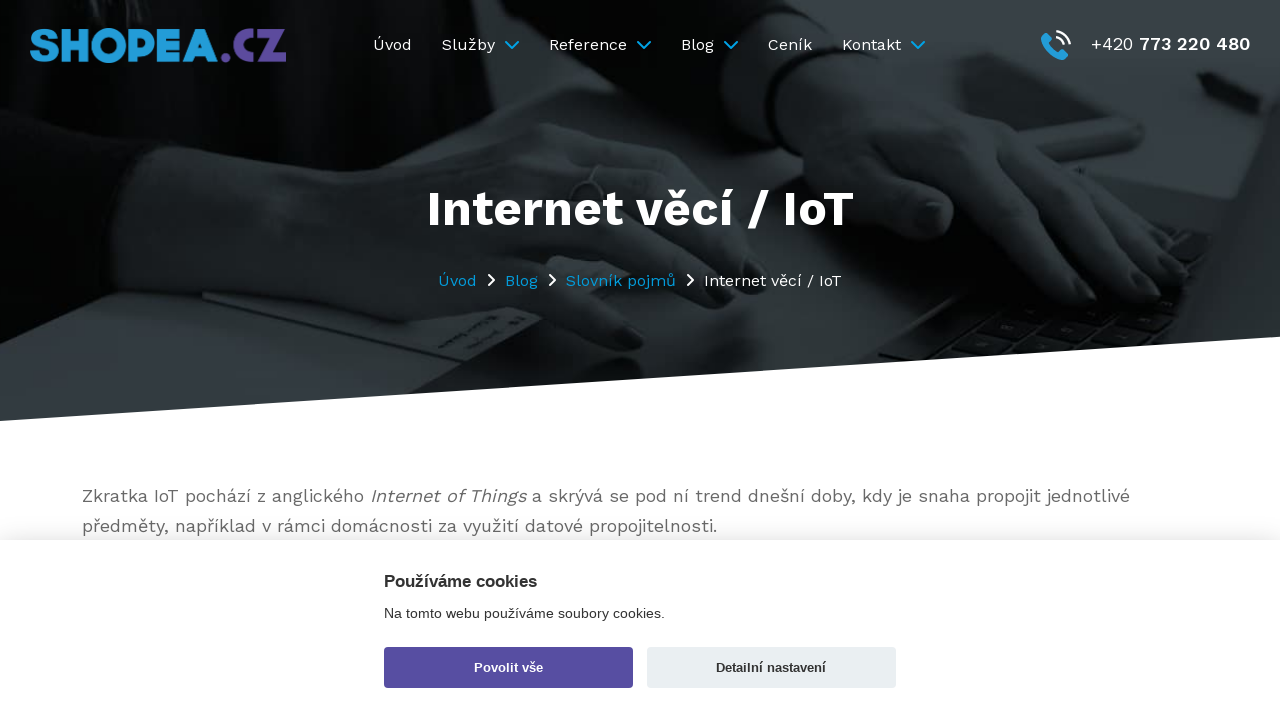

--- FILE ---
content_type: text/css
request_url: https://www.shopea.cz/css/style.css?1752212990
body_size: 7701
content:
@import url("https://fonts.googleapis.com/css2?family=Work+Sans:wght@400;600;700&display=swap&subset=latin-ext");
* {
  font-family: "Work Sans", sans-serif;
  -webkit-font-smoothing: antialiased;
  -moz-osx-font-smoothing: grayscale;
}

.container-fluid {
  padding: 0 40px;
}
.card-body {
  padding: 0;
  border: none;
}
.bubble {
  height: auto;
  width: 100%;
  border-radius: 20px;
  padding: 20px;
  border: none;
  background: #f2f2f2;
  position: relative;
  cursor:pointer;
}
.nejoblibenejsi {
  background-color: #f6f5ff; 
  padding: 30px 0; 
  border-radius: 20px; 
  position: relative; 
  border: solid 2px #574ea2;
}
.triangle {
  width: 0;
  margin-left: 20px;
  border-top: 20px solid #f2f2f2;
  border-left: 20px solid transparent;
  border-right: 20px solid transparent;
  cursor:pointer;
}
@media (min-width: 1400px) {
.container, .container-lg, .container-md, .container-sm, .container-xl, .container-xxl {
  max-width: 1400px;
}
}

h1, h2, h3, h4, h5 {
  font-weight: 700;
  margin-bottom: 25px;
}
h1.dots:before, h2.dots:before, h3.dots:before, h4.dots:before, h5.dots:before {
  content: url("../img/icons/h-dots.png");
  display: block;
  margin-bottom: 14px;
}
h1.dots-center, h2.dots-center, h3.dots-center, h4.dots-center, h5.dots-center {
  text-align: center;
}
h1.dots-center:before, h2.dots-center:before, h3.dots-center:before, h4.dots-center:before, h5.dots-center:before {
  margin: auto;
  margin-bottom: 14px;
}


h1 {
  font-size: 48px;
}

h2 {
  font-size: 36px;
  color: #061319;
}
button.formulartlacitko {
  background: #fff !important;
  color: #574EA2 !important;
}
button:hover.formulartlacitko {
  background: #574EA2 !important;
  color: #fff !important;
}
a.button-default {
  text-align: center;
  font-weight: 600;
  font-family: 'Montserrat';
  font-size: 1em;
  color: #fff !important;
  background-color: #574ea2 !important;
  line-height: 50px;
  text-decoration: none;
  box-shadow: 0px 5px 15px #643DBC34;
  display: inline-block;
  /*width: 140px;*/
  padding-left: 20px;
  padding-right: 20px;
  height: 50px;
  border: 2px #574ea2 solid;
  border-radius: 25px;
}
a.button-default:hover {
  background-color: #fff !important;
  box-shadow: 0px 5px 15px #643DBC34;
  color: #574ea2 !important;    
}

p {
  font-size: 18px;
  line-height: 30px;
  color: #061319;
  margin-bottom: 30px;
}

a, button {
  transition: all 0.3s;
  -moz-transition: all 0.3s;
  -webkit-transition: all 0.3s;
  -o-transition: all 0.3s;
}

html, body {
  overflow-x: hidden;
}

.api-box h4 {
  margin-top: 0 !important;}
  .interest h4 {
    margin-top: 0 !important;
  }
  .interests h2 {
    margin-top: 0 !important;
  }

section {
  padding: 70px 0;
}

.faq ul {
  list-style-type: none;
  padding: 0; }

.faq-item {
  text-align: center;
  background-color: #ffffff;
  border-radius: 30px;
  position: relative;
  border: solid 1px #ddd;
  margin-bottom: 40px; }
  .faq-item > a {
    display: block;
    padding: 28px 0 28px 30px;
    text-decoration: none;
    font-size: 18px;
    color: #ffffff;
    text-align: left;
    border-radius: 30px;
    background-color: #061319; }
    .faq-item > a:hover, .faq-item > a.active {
      text-decoration: none;
      font-weight: 600;
    background-color: #039CDB; }
    .faq-item > a[aria-expanded="true"] {
      font-weight: 600;
      background-color: #039CDB;
     }
     .faq-item > a > i {
      margin-left: 20px;
      position: absolute;
      right: 30px;
      top: 50%;
  transform: translate(-50%, -50%);
     }
     .faq-item > a[aria-expanded="true"] > .fa-plus:before {
      content: "-" !important;
      top: 42px !important;
     }
     .faq-item > a[aria-expanded="true"] > i {
      top: 42px !important;
     }
  .faq-item > ul {
    background-color: #ffffff;
    text-align: left; }
    .faq-item > ul > li > a {
      display: block;
      padding-left: 19px;
      padding-top: 18px;
      padding-bottom: 18px;
      font-size: 16px;
      color: #2c394c;
      border-bottom: solid 1px #eef1f2; }
      .faq-item > ul > li > a:hover, .faq-item > ul > li > a.active, .faq-item > ul > li > a[aria-expanded="true"] {
        text-decoration: none;
        color: #039CDB;
        font-weight: 600; }
    .faq-item > ul > li > ul {
      text-align: left;
      background-color: #f9fbfb; }
      .faq-item > ul > li > ul > li > a {
        display: block;
        padding-left: 19px;
        padding-top: 18px;
        padding-bottom: 18px;
        font-size: 16px;
        color: #2c394c;
        border-bottom: solid 1px #eef1f2; }
        .faq-item > ul > li > ul > li > a:before {
          content: url("images/icons/submenu-ico.png");
          display: inline-block; }
        .faq-item > ul > li > ul > li > a:hover, .faq-item > ul > li > ul > li > a.active {
          text-decoration: none;
          font-weight: 500; }
        .faq-answer {
          padding: 20px 20px 0 20px;
          margin-bottom: 30px;
          font-size: 18px;
          color: #696969;
        }

.bg {
  position: absolute;
  left: 0;
  top: 0;
  width: 100%;
  height: 100%;
  background-position: center center;
  background-repeat: no-repeat;
  background-size: cover;
  transition: all 0.8s;
  -moz-transition: all 0.8s;
  -webkit-transition: all 0.8s;
  -o-transition: all 0.8s;
}
.slider .bg {
  background-size: unset !important;
  background-position: top !important;
}
.send-mail {
  width:65%;
  margin:0 auto;
  background:#fff;
  position:relative;
  border-radius:30px;
  outline:none;}
.send-mail .send-mail-text{
  width:100%;
  background:url(../img/content/icon-mail.png) no-repeat #fff 3% 50%;
  border:none;
  padding-left:9%;
  height:60px;
  line-height:60px;
  font-size:18px;
  font-weight:300;
  border-radius: 30px;
  font-style:italic;
  color:#696969;}
.send-mail .send-mail-submit{
  position:absolute;
  top:0;
  right:0;
  border:solid 2px #039CDB;
  padding:0 2%;
  height:60px;
  line-height:60px;
  font-size:20px;
  font-weight:600;
  color:#fff;
  transition: all 0.3s;
  border-radius:27px;
  cursor:pointer;
  background:#039CDB;
}
.send-mail .send-mail-text:focus-visible {
  outline: #574EA2 2px solid;
  border-radius: 30px;

}
.send-mail .send-mail-submit:hover{
  background:#574EA2;
border-color: #574EA2;}

.help-search{width:45%;margin:0 auto;background:#fff;margin-bottom:35px;}
.help-search .send-mail-submit{padding:0 30px;}
.send-mail input[type=text] {
  border: solid 2px #8dd2ef;
  padding:15px;
  position:relative;
  border-radius:30px;
  outline:none;
  width: 100%;
}
.send-mail input:focus-visible {
  outline: none;
  border: solid 2px #574EA2;
}
.subpage .slider .bg {
  background-size: cover !important;
}

.map {
  margin-bottom: -10px;
}
.patickablog {
  color:#061319;
  font-weight: 600;
}
.breadcrumbs {
  font-size: 16px;
  color: #fff;
  margin-top: -8px;
  margin-bottom: 8px;
  text-align: center;
}
  .breadcrumbs > a {
    color: #039CDB;
    text-decoration: none;
  }
  .breadcrumbs > a:hover {
    text-decoration: underline;
  }
  .breadcrumbs > i {
    padding: 0 5px 0 5px;
  }
  .subpage .contact-box {
    margin-bottom: -30px;
    margin-top: 30px;
  }
  .contact-box form p {
    margin-bottom: 3px !important;
    font-size: 22px !important;
  }
.entry-content .container {
  max-width: 1320px;
}
.subpage .slider {
  margin: 0 0 70px 0;
  background-color: #fff;
}
.subpage .bg {
  clip-path: polygon(0 0, 100% 0, 100% 80%, 0% 100%);
}



.entry-content p, .entry-content li {
  color: #696969;
  font-size: 18px;
  
}
.entry-content p {
  margin-bottom: 30px;
}
.entry-content ul,
.entry-content ol {
  line-height: 1.7;
  margin-bottom: 30px; }



.entry-content {
  padding: 40px 0 0 0;
}

  
 
.entry-content ul > li {padding-left: 1.3em;}
.entry-content ol > li {padding-left: 1.3em;}

.entry-content ul > li::before {
  content: '\f054';
  color: #039CDB;
  vertical-align: middle;
  display: inline-block;
  width: 1.3em;
  font-weight: 500 !important;
  margin-left: -1.3em;
  /*margin-right: 10px;*/
  font: normal normal normal 11px/1 FontAwesome;
  text-rendering: auto;
  -webkit-font-smoothing: antialiased;
  -moz-osx-font-smoothing: grayscale; }

.entry-content ol {
  counter-reset: li; }
  .entry-content ol > li::before {
    content: counter(li) ".";
    counter-increment: li;
    font-weight: 500;
    display: inline-block;
    width: 1.2em;
    margin-left: -1.8em;
    color: #039CDB;}
  .entry-content ol > li::marker, .entry-content ul > li::marker {
    font-size: 0;
  }
  .entry-content a {
    color: #039CDB;
  }
  .entry-content a:hover {
    text-decoration: none;
  }
  .entry-content img {
    max-width: 100%;
    object-fit: contain;
    height: auto;
  }
  .entry-content table {
    width: 100%;
    margin-bottom: 30px;
  }
  .entry-content table > thead > tr > th, 
  .entry-content table > thead > tr > td,
  .entry-content table > tbody > tr > th,
  .entry-content table > tbody > tr > td,
  .entry-content table > tfoot > tr > th,
  .entry-content table > tfoot > tr > td {
    line-height: 1.7;
    vertical-align: top;
  }
    .entry-content table tr:nth-child(even) {
      background-color: #f5f5f5;
    }
    .entry-content table tr:nth-child(odd) {
      background-color: #fff;
    }
    .entry-content table th, .entry-content table thead tr td{
      border-collapse: collapse;
      border-spacing: 0;
      padding: 10px 20px;
      text-align: left;
      background: #574EA2;
      color: white;
    }
    .entry-content table tfoot tr td{
      border-collapse: collapse;
      border-spacing: 0;
      padding: 10px 20px;
      text-align: left;
      background: #e6f8ff;
      color: white;
    }
    .entry-content table td {
      padding: 10px 20px;
      text-align: left;
      color: #696969;
      font-size: 18px;
    }
  
  .entry-content a img:hover {
    filter:brightness(0.8);
    transition: all 0.3s;
  }

  .gallery {
    text-align: center;
    padding: 0; }
    .gallery h2 {
      color: #434343;
      font-weight: 400;
      font-size: 2.875em;
      line-height: 1.2;
      font-family: 'Montserrat', sans-serif;
      text-transform: uppercase;
      position: relative;
      padding-bottom: 30px;
      margin-bottom: 35px; }
      .gallery h2::after {
        content: '';
        background-color: #e4001b;
        position: absolute;
        bottom: 0;
        left: 50%;
        width: 30px;
        height: 4px;
        margin-left: -15px; }
    .gallery p {
      line-height: 1.7;
      margin-bottom: 30px; }
    .gallery .row > div.fotky {
      padding: 20px;
    }
      .gallery a img {
        opacity: 1;
        transition: all .3s ease; 
        border: solid #f6f6f6 1px;
        max-width: 100%;
        }
        .gallery a img:hover {
          filter: brightness(0.8); }
  

/* Chrome, Safari, Edge, Opera */
input::-webkit-outer-spin-button, input::-webkit-inner-spin-button {
  -webkit-appearance: none;
  margin: 0;
}

@keyframes pulse {
  0% {
    transform: scale(1);
  }
  50% {
    transform: scale(1.3);
  }
  100% {
    transform: scale(1);
  }
}
/* Firefox */
input[type=number] {
  -moz-appearance: textfield;
}

.container-right {
  margin-right: 0;
  padding-right: 0;
  max-width: calc(100% - (50vw - 660px));
}

.container-left {
  margin-left: 0;
  padding-left: 0;
  max-width: calc(100% - (50vw - 660px));
}

@media (max-width: 1399px) {
  .container-right {
    padding-right: 0;
    padding-left: 30px;
    max-width: none;
  }
  .container-left {
    padding-left: 0;
    padding-right: 30px;
    max-width: none;
  }
}
@media (min-width: 1400px) {
  .container-right {
    margin-left: calc(50vw - 660px);
  }
  .container-left {
    margin-right: calc(50vw - 660px);
  }
}
@media (max-width: 991px) {
  .container-left, .container-right {
    padding: 0 30px !important;
  }
  .contact-box .text {
    margin-bottom: 20px !important;
  }
  .entry-content table img {
    object-fit: contain;
  }
  a.button-default {
    margin-bottom: 50px;
  }
  .header .submenu.show .submenu-box ul li {
    padding-left: 10px !important;
  }
  .tabulkaresponsive table {
    overflow-x: scroll;
    table-layout: fixed;
  }
  .tabulkaresponsive2 {
    overflow-x: scroll;
  }
  .pctext {
    display: none !important;
  }

  .entry-content ul > li {padding-left: 0;}
}
.footer {
  padding-top: 80px;
  padding-bottom: 40px;
  margin-top: 30px !important;
  background-color: #061319;
}
.logofooter {
  max-width: 200px;
}
.footer-top {
  padding-bottom: 60px;
  border-bottom: solid 1px #103240;
  margin-bottom: 40px;
}
.footer-top h3 {
  color: #fff;
  font-size: 30px;
}
.footer-top li {
  list-style: none;
  padding-left: 0;
  opacity: 0.8;
}
.footer-top ul {
  padding-left: 0;
}
.footer-top a {
  color: #D0F2FF;
  font-size: 18px;
  line-height: 40px;
}
.footer-top a:hover {
  color:#039CDB;
  text-decoration: none;
}
.footer-top .odsazeni {
  margin-bottom: 20px;
}
.footer .cookie-nastaveni-odkaz a {
  color: #D0F2FF;
  font-size: 18px;
  margin-top: 10px;

}
.footer .cookie-nastaveni-odkaz a:hover {
  text-decoration: none;
  color:#039CDB;
}
.footer p {
  margin-bottom: 0;
  font-size: 18px;
  color: #D0F2FF;
}
.footer p img {
  margin-bottom: 20px;
}
.footer-items {
  list-style: none;
  padding: 0;
  margin-bottom: 70px;
}
.footer-items li {
  display: inline-block;
  margin: 5px 25px;
}
.footer-items li a {
  font-size: 18px;
  color: #D0F2FF;
  opacity: 0.8;
  text-decoration: underline;
}
.footer-items li a:hover {
  text-decoration: none;
  color: #039CDB;
}
.footer-contacts {
  margin-bottom: 45px;
}
.footer-contact {
  display: block;
  margin: 20px 0px;
  font-size: 18px;
  font-weight: 600;
  color: #ffffff !important;
  text-decoration: none;
}
.footer-contact img {
  margin-right: 20px;
}
.footer-contact:hover {
  text-decoration: none;
  color: #039CDB !important;
}

.header.little .navbar {
  background-color: #061319 !important;
  padding: 0 !important;
}
.header.little .navbar-logo {
  height: 30px;
}
.header.little .nav-link {
  line-height: 70px;
}
.header.little .nav-link:after {
  top: calc(100% - 16px);
}
.header .container-fluid {
  padding: 0 60px;
}
.header .navbar {
  background-color: transparent !important;
  opacity: 1 !important;
  padding: 0 !important;
  position: fixed;
  width: 100%;
  z-index: 999;
}
.header .navbar-nav {
  align-items: center;
}
.header .navbar-brand img {
  height: 30px;
  transition: all 0.3s;
  -moz-transition: all 0.3s;
  -webkit-transition: all 0.3s;
  -o-transition: all 0.3s;
}
.header .navbar-logo {
  height: 35px;
  transition: all 0.3s;
  -moz-transition: all 0.3s;
  -webkit-transition: all 0.3s;
  -o-transition: all 0.3s;
}
.header .nav-item {
  margin-right: 50px;
}
.header .nav-item.active .nav-link, .header .nav-item:hover .nav-link {
  color: #ffffff !important;
}
.header .nav-item.active .nav-link:after, .header .nav-item:hover .nav-link:after {
  opacity: 1;
  width: calc(100% + 20px);
}
.header .nav-item.active .nav-link {
  font-weight: 600;
}
.header .submenu .nav-link:after {
  display: none !important;
}
.header .submenudruhe .nav-link:after {
  display: none !important;
}
.header .nav-link {
  font-size: 16px;
  color: #ffffff;
  padding: 0 !important;
  line-height: 90px;
  position: relative;
}
.header .nav-link:after {
  content: "";
  width: 0;
  height: 2px;
  position: absolute;
  left: -10px;
  bottom: 25px;
  opacity: 0;
  background-color: #00a3e6;
  transition: all 0.3s;
  -moz-transition: all 0.3s;
  -webkit-transition: all 0.3s;
  -o-transition: all 0.3s;
}
.header .nav-link i {
  margin-left: 5px;
  color: #00a3e6;
  transition: all 0.3s;
  -moz-transition: all 0.3s;
  -webkit-transition: all 0.3s;
  -o-transition: all 0.3s;
}
.header .nav-phone {
  font-size: 18px;
  font-weight: 400;
  color: #ffffff;
  text-decoration: none;
}
.header .nav-phone strong {
  font-weight: 600;
}
.header .nav-phone img {
  margin-right: 20px;
}
.header .nav-phone:hover {
  text-decoration: none;
  color: #239CD7;
}
.header .navbar-toggler i {
  color: #ffffff;
}
.header .navbar-toggler[aria-expanded=true] i {
  color: #239CD7;
}
.header .navbar-toggler:focus {
  outline: none !important;
  box-shadow: none !important;
  border: none !important;
}

.submenu-contact {
  margin-left: 60px;
  display: inline-block;
  font-size: 24px;
  line-height: 35px;
  color: #08212B;
  text-decoration: none;
}
.submenu-contact strong {
  font-weight: 600;
}
.submenu-contact img {
  margin-right: 20px;
  vertical-align: sub;
}
.submenu-contact:hover {
  text-decoration: none;
  color: #554e98;
}
.submenu-bottom {
  border-top: solid 1px #F3F5F7;
  padding-top: 40px;
}
.submenu-box {
  display: none;
  position: absolute;
  left: 0;
  right: 0;
}
.submenu-box .container {
  max-width: 1320px;
}
.submenu-inbox {
  background-color: #ffffff;
  padding: 60px;
  padding-bottom: 40px;
  box-shadow: 0 5px 15px rgba(20, 14, 57, 0.0509803922);
  border-radius: 30px;
  margin: 0 -60px;
}
.submenu h3 {
  font-size: 26px;
  color: #08212B;
  margin-bottom: 30px;
}
.submenu h3 a {
  color: #08212B;
  text-decoration: none;
}
.submenu h3 a:hover {
  color: #554e98;
}
.submenu ul {
  
  margin-bottom: 35px;
  padding-left: 15px;
}
.submenu ul li {
  margin-bottom: 20px;
  list-style-image: url("../img/icons/li-before.png");
  padding-left: 10px;
}
.submenu ul li::marker {
  vertical-align: middle;
}
.submenu ul li a {
  color: #696969;
  font-size: 18px;
  line-height: 26px;
  text-decoration: none;
  vertical-align: middle;
  letter-spacing: 0;
  font-weight: 600;
}
.submenu ul li a:hover {
  color: #554e98;
}
.submenu-items {
  position: absolute;
  width: fit-content;
  top: 100%;
  list-style-image: url("../img/icons/li-before.png");
  padding: 40px;
  padding-bottom: 20px;
  margin: 0;
  background-color: #ffffff;
  border-radius: 30px;
  padding-left: 55px;
  box-shadow: 0 5px 15px rgba(20, 14, 57, 0.05);
}
.submenu-item {
  position: relative;
  margin-bottom: 20px;
}
li.submenu-item {
  margin-left: 30px !important;
}
.submenu-item .fa-angle-down {
  margin-left: 5px;
  font-size: 18px;
  transition: all 0.3s;
  -moz-transition: all 0.3s;
  -webkit-transition: all 0.3s;
  -o-transition: all 0.3s;
}
.submenu-item a {
  display: block;
  color: #0d0929;
  font-weight: 600;
  font-size: 18px;
  text-decoration: none;
}
.submenu-item a:hover, .submenu-item a.active {
  text-decoration: none;
  color: #00a3e6;
}
.submenu:hover .submenu-box {
  display: block;
}

.opener {
  position: absolute;
  right: 16px;
  top: 8px;
  font-size: 16px;
  color: #ffffff;
  cursor: pointer;
}
.opener i {
  padding: 0 10px;
}
.opener:hover {
  color: #00a3e6;
}
.opener .fa-minus {
  display: none;
}





.submenudruhe {
  position: relative;
}
.submenudruhe-items {
  display: none;
  position: absolute;
  left: -40px;
  top: 100%;
  width: auto;
  list-style-image: url("../img/icons/header-li.png");
  padding: 40px;
  padding-bottom: 20px;
  margin: 0;
  background-color: #ffffff;
  min-width: 430px;
  border-radius: 30px;
  padding-left: 55px;
  box-shadow: 0 5px 15px rgba(20, 14, 57, 0.05);
}
.submenudruhe-item {
  position: relative;
  margin-bottom: 20px;
}
.submenudruhe-item .fa-angle-down {
  margin-left: 5px;
  font-size: 18px;
  transition: all 0.3s;
  -moz-transition: all 0.3s;
  -webkit-transition: all 0.3s;
  -o-transition: all 0.3s;
}
.submenudruhe-item a {
  display: block;
  color: #0d0929;
  font-weight: 600;
  font-size: 18px;
  padding-left: 10px;
  text-decoration: none;
}
.submenudruhe-item a:hover, .submenudruhe-item a.active {
  text-decoration: none;
  color: #00a3e6;
}
.header .submenudruhe.show .submenudruhe-items {
  display: block;
  position: static;
  transform: none;
  width: 100%;
  left: 0;
  border: none !important;
  padding: 5px 0;
  padding-top: 20px;
  max-width: 500px;
  margin: auto;
  margin-top: 10px;
  list-style: none;
}
.header .submenudruhe.show .submenudruhe-items:before {
  display: none;
}
.header .submenudruhe.show .nav-link .fa-angle-down {
  transform: rotate(-180deg);
}
.header .submenudruhe.show .opener .fa-minus {
  display: inline-block;
}
.header .submenudruhe.show .opener .fa-plus {
  display: none;
}





.btn-my {
  display: inline-block;
  font-size: 20px;
  font-weight: 600;
  text-decoration: none !important;
  padding: 0 30px;
  border-radius: 30px;
  border: solid 2px transparent;
  background-color: transparent;
  text-align: center;
}
.btn-my:hover {
  text-decoration: none !important;
}
.btn-my.lh-60 {
  line-height: 60px;
}
.btn-my.lh-50 {
  line-height: 50px;
}
.btn-my.lh-40 {
  line-height: 40px;
}
.btn-my-blue {
  background: #574EA2 0% 0% no-repeat padding-box;
  box-shadow: 0px 5px 15px #643DBC34;
  color: #ffffff;
}
.btn-my-blue:hover {
  background-color: #239CD7;
  box-shadow: 0 5px 15px rgba(0, 163, 230, 0.2);
  color: #ffffff;
}
.btn-my-transviolet {
  color: #039CDB;
  border-color: #039CDB;
  box-shadow: 0px 5px 15px #554E9834;
}
.btn-my-transviolet:hover {
  background-color: #039CDB;
  color: #ffffff;
}

.slider {
  position: relative;
  padding-top: 170px;
  background-color: #F3F5F7;
  padding-bottom: 0;
}
.slider .content {
  text-align: center;
}
.slider h1 {
  font-weight: 700;
  color: #ffffff;
  margin: auto;
  margin-bottom: 40px;
}
.slider .image .bg {
  background-position: top;

}
.slider-partners {
  margin-bottom: 50px;
}
.slider-partners-box {
  box-shadow: 0 5px 15px rgba(20, 14, 57, 0.05);
  display: inline-flex;
  justify-content: center;
  align-items: center;
  padding: 7px 14px;
  position: relative;
}
.slider-partners-box:before {
  content: "";
  position: absolute;
  left: 0;
  right: 0;
  top: 0;
  bottom: 0;
  background-color: #AFAFAF;
  opacity: 0.25;
  border-radius: 30px;
}
.slider-partner {
  margin: 7px 14px;
  display: inline-block;
  position: relative;
  text-decoration: none;
}
.slider-partner img {
  margin-right: 10px;
  transition: all 0.3s;
  -moz-transition: all 0.3s;
  -webkit-transition: all 0.3s;
  -o-transition: all 0.3s;
}
.slider-partner span {
  display: inline-block;
  font-size: 18px;
  font-weight: 600;
  color: #ffffff;
  vertical-align: middle;
  transition: all 0.3s;
  -moz-transition: all 0.3s;
  -webkit-transition: all 0.3s;
  -o-transition: all 0.3s;
}
.slider-partner:hover {
  text-decoration: none;
}
.slider-partner:hover span {
  color: #039CDB;
}
.slider-partner:hover img {
  transform: rotate(-30deg);
}
.slider-links {
  margin-top: 120px;
}
.slider-links .row {
  margin-left: -10px;
  margin-right: -10px;
}
.slider-links .col-lg-3 {
  padding: 0 10px;
}
.slider-link {
  padding: 10px 15px;
  margin-bottom: 0;
  background-color: #ffffff;
  box-shadow: 0px 5px 15px #140E390D;
  border-radius: 30px;
  display: block;
  text-decoration: none;
}
.slider-link .image {
  height: 120px;
  display: flex;
  align-items: center;
  justify-content: center;
}
.slider-link .desc {
  padding: 15px 0;
  text-align: center;
}
.slider-link .desc h5 {
  font-weight: 600;
  font-size: 18px;
  color: #061319;
}
.slider-link:hover {
  background-color: #E6F8FF;
}
.subpage .slider {
  padding-top: 180px;
  padding-bottom: 120px;
  margin-bottom: 20px;
}

.about {
  background: url("/img/content/about-bg.jpg") center center no-repeat;
  background-size: cover;
  padding-top: 80px;
  padding-bottom: 180px;
}

.about-ver2 {
  background: url("/img/content/about-bg2.jpg") center center no-repeat;
  padding-bottom: 120px;
  background-color: #f3f5f7;
  background-size: cover;
}
.about p {
  font-size: 22px;
  color: #696969;
  margin-bottom: 35px;
  line-height: 35px;
}
.about .row {
  margin-left: -30px;
  margin-right: -30px;
}
.about .col-lg-5 {
  padding: 0 50px 0 0 ;
}


.api-box {
  background: url("../img/content/api-bg.webp") center center no-repeat;
  background-size: cover;
  padding-left: 60px;
  padding-right: 60px;
  padding-top: 60px;
  padding-bottom: 60px;
  position: relative;
  border-radius: 25px;
  margin-top: -100px;
}

.api p {
  margin-bottom: 0;
  font-size: 18px;
  text-align: center;
  line-height: 28px;
  color: #A3E6FF;
}
.api h2 {
  font-size: 36px;
  text-align: center;
  font-weight: 600;
  color: #ffffff;
  margin-bottom: 10px;
}

.ratings {
  padding-top: 60px;
  padding-bottom: 80px;
  background-color: #F3F5F7;
}
.subpage .ratings {
  padding-bottom: 0;
  padding-top: 40px;
}
.ratings .row {
  margin-left: -30px;
  margin-right: -30px;
}
.ratings .col-lg-6 {
  padding: 0 30px;
}
.ratings h2 {
  margin-bottom: 60px;
}

.rating {
  display: block;
  margin-bottom: 30px;
}
.rating-box {
  position: relative;
  padding: 2px;
}
.rating-box:before {
  content: "";
  position: absolute;
  left: 0;
  top: 0;
  width: 100%;
  height: 100%;
  background-image: linear-gradient(180deg, #ffffff 0%, #039CDB 100%);
  border-radius: 27px;
}
.rating-inbox {
  background-color: #fff;
  border-radius: 25px;
  padding: 40px 25px;
  text-align: center;
  position: relative;
  border: solid 10px #ffffff;
}
.rating-inbox img {
  margin-bottom: 40px;
  max-height: 150px;
}
.rating-inbox p {
  margin-bottom: 20px;
  font-size: 18px;
  color: #696969;
}
.rating-icon {
  position: absolute;
  left: 50%;
  bottom: -30px;
  transform: translateX(-50%);
  background-color: #fff;
  border-radius: 50%;
  padding: 20px;
}
.rating-desc {
  text-align: center;
  padding: 0 20px;
  padding-top: 35px;
}
.rating-desc h3 {
  font-size: 24px;
  color: #061319;
  margin-top: 0;
  margin-bottom: 10px;
}
.rating-desc a {
  font-size: 18px;
  color: #696969;
  text-decoration: underline;
}
.rating-desc a:hover {
  color: #221c53;
  text-decoration: none;
}
.subpage .interests {
  background: none;
  padding-top: 60px;
}
.subpage .interest {
  margin-bottom: 100px;
}
.references h3, .articles {
  margin-top: 50px;
  color: #061319;
  font-size: 36px;
}
.referencepopis, .articlepopis {
  padding: 0 60px;
  margin-bottom: 40px;
}
.references p, .articles p {
  color: #696969;

}
.references img {
  -webkit-box-shadow: 25px 25px 0px 0px rgba(243,245,247,1);
  -moz-box-shadow: 25px 25px 0px 0px rgba(243,245,247,1);
  box-shadow: 25px 25px 0px 0px rgba(243,245,247,1);
border-radius: 30px;
width: 630px;
max-width: 100%;
}
.articles img {
  -webkit-box-shadow: 25px 25px 0px 0px rgba(243,245,247,1);
  -moz-box-shadow: 25px 25px 0px 0px rgba(243,245,247,1);
  box-shadow: 25px 25px 0px 0px rgba(243,245,247,1);
border-radius: 30px;
max-width: 100%;
}
.reference-inbox a:hover img, .article-inbox a:hover img {
  filter: brightness(0.8);
  transition: all 0.3s;
}
.subpage .reference, .subpage .article {
  margin-bottom: 80px;
  position: relative;
}
.subpage .references, .subpage .articles {
  padding-top: 40px;
}
.subpage .references .col-lg-6:after, .subpage .articles .col-lg-6:after {
  content: "";
  position: absolute;
  width: 90%;
  height: 1px;
  background-color: rgba(0,0,0,.1);
  bottom: 50px;
}
.subpage .references .col-lg-6, .subpage .articles .col-lg-6 {
  position: relative;
}

.interests {
  background: url("../img/content/interests-bg.png") left top no-repeat;
  background-size: cover;
  padding-top: 160px;
  padding-bottom: 80px;
}
.interests h2 {
  margin-bottom: 60px;
}
.interests .row {
  margin-left: -50px;
  margin-right: -50px;
}
.interests .col-lg-6 {
  padding: 0 50px;
}

.interest {
  display: block;
  text-decoration: none;
}
.interest .date {
  display: block;
  font-size: 18px;
  font-weight: 600;
  color: #00A3E6;
  margin-bottom: 20px;
}
.interest h4 {
  font-size: 24px;
  margin-bottom: 80px;
  text-decoration: underline;
  color: #061319;
}
.interest-box {
  position: relative;
  margin-bottom: 80px;
}
.interest-box:before {
  content: "";
  position: absolute;
  left: -40px;
  right: -40px;
  top: -40px;
  bottom: -40px;
  background-color: #F3F5F7;
  border-radius: 30px;
}
.interest-box:after {
  content: url("../img/icons/interest-circle.png");
  position: absolute;
  left: 0;
  top: -60px;
}
.interest-box p {
  position: relative;
  font-size: 18px;
  color: #696969;
  margin-bottom: 0;
}
.interest:hover h4 {
  text-decoration: none;
}
.interest:hover .interest-box:before {
  background-color: #AFAFAF;
}
.interest:hover .interest-box:after {
  display: none;
}

.contact-box, .s-newsletter {
  background: url("../img/content/contact-box-bg.jpg") center top no-repeat;
  background-size: cover;
  padding: 80px 0;
  margin-bottom: -30px;
}
.contact-box h2, .s-newsletter h2 {
  font-size: 36px;
  font-weight: 700;
  color: #ffffff;
  margin-bottom: 30px;
}
.s-newsletter h2 {
  text-align: center;
}
.s-newsletter input {
  margin-left: auto;
  margin-right: auto;
  display: block;
  width: 400px;
}
.s-newsletter button {
  margin-left: auto;
  margin-right: auto;
  display: block;
  margin-top: 40px;
}
.contact-box p {
  font-size: 22px;
  color: #A3E6FF;
  margin-bottom: 50px;
}
.contact-box .row, .s-newsletter .row{
  margin-left: -10px;
  margin-right: -10px;
}
.contact-box .col-md-3, .contact-box .col-12 {
  padding: 0 10px;
}
.contact-box .form-group {
  text-align: left;
}
.contact-box .text {
  margin-bottom: 50px;
}
.contact-box .form-group label, .s-newsletter label {
  font-size: 16px;
  margin-bottom: 5px;
  color: #A3E6FF;
  padding-left: 30px;
}
.s-newsletter label {
  display: block;
  margin-left: auto;
  margin-right: auto;
  width: 400px;
  max-width: 100%;
}
.contact-box .form-group label span {
  color: #039CDB;
}
.contact-box .form-group input, .s-newsletter input {
  padding-left: 30px;
  height: 50px;
}
.contact-box .form-group textarea {
  min-height: 200px;
  resize: none;
  padding: 20px 30px;
  margin-bottom: 30px;
}
.contact-box .form-group input, .contact-box .form-group textarea, .s-newsletter input {
  background-color: #ffffff;
  border-radius: 30px;
  box-shadow: 0 5px 15px rgba(85, 78, 152, 0.2);
  border: 2px solid #A3E6FF;
}
.contact-box form p {
  margin-bottom: 0;
  font-size: 18px;
}
.contact-box form p a {
  color: #A3E6FF;
  text-decoration: underline;
  font-size: 18px;
}
.contact-box form p a:hover {
  text-decoration: none;
}

.check-box {
  /* Customize the label (the container) */
  /* Hide the browser's default checkbox */
  /* Create a custom checkbox */
  /* On mouse-over, add a grey background color */
  /* Create the checkmark/indicator (hidden when not checked) */
}
.check-box .check-label {
  display: inline-block;
  position: relative;
  padding-left: 50px;
  margin-left: 0;
  cursor: pointer;
  color: #AFAFAF;
  font-size: 18px;
  line-height: 35px;
  -webkit-user-select: none;
  -moz-user-select: none;
  -ms-user-select: none;
  user-select: none;
  border-bottom: none !important;
  margin-bottom: 0;
}
.check-box .check-label a {
  color: #AFAFAF;
  text-decoration: underline;
}
.check-box .check-label a:hover {
  text-decoration: none;
}
.check-box .check-label input {
  position: absolute;
  opacity: 0;
  cursor: pointer;
  height: 0;
  width: 0;
}
.check-box .checkmark {
  position: absolute;
  top: 3px;
  left: 0;
  height: 30px;
  width: 30px;
  border-radius: 5px;
  border: 2px solid #AFAFAF;
  box-shadow: 0 5px 15px rgba(85, 78, 152, 0.2);
  background-color: #ffffff;
  overflow: hidden;
}
.check-box .check-label:hover input ~ .checkmark {
  background-color: #ccc;
}
.check-box .checkmark:after {
  content: "";
  position: absolute;
  left: 0;
  top: 0;
  width: 100%;
  height: 100%;
  display: none;
  background-color: #039CDB;
}
.check-box .check-label input:checked ~ .checkmark:after {
  display: block;
}

@media (min-width: 1200px) {
  .opener {
    display: none;
  }
  .submenu .submenu-items {
    display: none;
  }
  .submenu:hover .submenu-items, .submenu:focus .submenu-items {
    display: block;
  }
  .submenu:hover i, .submenu:focus i {
    transform: rotate(-180deg);
  }
}
@media (min-width: 1200px) {
  .opener {
    display: none;
  }
  .submenudruhe .submenudruhe-items {
    display: none;
  }
  .submenudruhe:hover .submenudruhe-items, .submenudruhe:focus .submenudruhe-items {
    display: block;
  }
  .submenudruhe:hover i, .submenudruhe:focus i {
    transform: rotate(-180deg);
  }

}
@media (min-width: 1199px) and (max-width: 1350px) {
 
  .header .container-fluid {
    padding: 0 30px;
  }
  .header .nav-item {
    margin-right: 30px;
  }
}
@media (max-width: 1200px) {
  .header .navbar {
    padding: 10px 0 !important;
  }
  .submenu ul li a {
    font-size: 16px;
  }
  .header .navbar-nav .show > .nav-link {
    color: #039CDB !important;
  }
  .submenu-items {
    display: none;
  }
  .slider .content {
    margin-top: -70px;
  }
  .submenu-item a, .header .submenu.show .submenu-box ul li {
    text-align: left;
  }
  .header .nav-item {
    margin: 0;
    margin-bottom: 10px;
    position: relative;
    display: block;
    width: 100%;
  }
  .header .nav-item:last-child {
    margin-bottom: 0;
  }
  .header .nav-link {
    line-height: 35px !important;
    display: inline-block;
  }
  .header .nav-link:after {
    display: none !important;
  }

  .header .submenu:hover .submenu-box {
    display: none;
  }
  .header .submenu.show .submenu-contact {
    display: block;
    margin: 10px 0;
    font-size: 18px;
  }
  .header .submenu.show .submenu-box {
    position: static;
    display: block;
  }
  .header .submenu.show .submenu-box ul {
    display: inline-block;
    margin-bottom: 15px;
    list-style-image: none;
    list-style-type: none;
    padding: 0;
  }
  .header .submenu.show .submenu-box ul li {
    margin-left: 0;
    margin-bottom: 10px;
    padding: 0;
  }
  .header .submenu.show .submenu-box ul li a {
    font-size: 16px;
  }
  .header .submenu.show .submenu-box h3 {
    font-size: 20px;
    margin-bottom: 10px;
  }
  .header .submenu.show .submenu-inbox {
    margin: 0;
    padding: 20px;
    margin-top: 10px;
  }
  .header .submenu.show .submenu-items {
    display: block;
    position: static;
    transform: none;
    width: 100%;
    left: 0;
    border: none !important;
    padding: 5px 0;
    padding-top: 20px;
    margin: auto;
    margin-top: 10px;
    list-style: none;
  }
  .header .submenu.show .submenu-items:before {
    display: none;
  }
  .header .submenu.show .nav-link .fa-angle-down {
    transform: rotate(-180deg);
  }
  .header .submenu.show .opener .fa-minus {
    display: inline-block;
  }
  .header .submenu.show .opener .fa-plus {
    display: none;
  }
  
  .header .navbar {
    background-color: #061319 !important;
    text-align: center;
  }
  .header .navbar-collapse {
    overflow-y: auto;
    max-height: 80vh;
  }
  .header .navbar-brand img {
    height: 35px !important;
  }
  .header .navbar-nav {
    padding: 15px 0;
  }
  .header-contacts {
    justify-content: center;
    margin-right: 0;
    margin-bottom: 20px;
  }
  .slider-partner img {
    margin-bottom: 10px;
  }
  .interests {
    padding-top: 100px;
  }
}
@media (min-width: 992px) {
  .mbtext {
    display: none !important;
  }
}
@media (max-width: 991px) {
  .slider {
    height: auto;
    margin-top: 60px;
    padding-top: 100px;
  }
  .about img.libor {
    margin: 0 -30px;
  }
  .about .col-lg-7 {
    padding: 0 0 0 30px;
  }
  .header .nav-link i {
    display: none;
  }
  .slider-links {
    margin-top: 60px;
  }
  .slider-link {
    margin-bottom: 20px;
  }
  .about {
    background: #f3f5f7;
    padding-top: 40px;
    padding-bottom: 80px;
  }
  .about .btn-my {
    margin-bottom: 40px;
  }
  .api {
    padding-top: 60px;
  }
  .api-box {
    margin-top: 0;
  }
  .contact-box button {
    margin-top: 30px;
  }
}
@media (min-width: 768px) and (max-width: 1400px) {
  .about .col-lg-5 {
    padding: 0 50px !important;
  }
}
@media (max-width: 650px) {
  .interest-box:before {
    left: 0;
    right: 0;
  }
  .interest-box p {
    padding: 0 10px;
  }
  .interest-box:after {
    left: 20px;
  }
}
@media (min-width: 767px) and (max-width: 991px) {
  .entry-content img {
    object-fit: contain;
    height: auto;
  }
}
@media (max-width: 767px) {
  .container-fluid {
    padding: 0 15px !important;
  }
  .nejoblibenejsi {
    padding: 30px 10px;
  }

  .submenu-items {
    min-width: 0;
    padding-top: 10px;
    display: none;
  }
  .submenu-item {
    margin-bottom: 10px;
  }
  .submenu-item a {
    padding: 0 10px;
    font-size: 16px;
  }
  .container {
    padding: 0 15px !important;
  }
  .header .navbar-brand img {
    height: 20px !important;
  }
  .about .col-lg-7, .about .col-lg-5 {
    padding: unset !important;
  }
  .about .row {
    margin: unset !important;
  }
  .api-box .col-sm-12 {
    margin-bottom: 30px;
  }
  .slider h1 {
    font-size: 32px;
  }
  .referencepopis {
    padding: 0 15px;
    margin-bottom: 60px;
  }
  .slider-partners-box {
    display: flex;
    flex-wrap: wrap;
  }
  .slider-partner img {
    display: block;
    margin: auto;
    margin-bottom: 10px;
  }
  .api-box {
    padding: 30px;
    padding-left: 40px;
  }
  .api-box:before {
    left: 20px;
  }
  .api .text-end {
    text-align: center !important;
    margin-top: 20px;
  }
  .btn-my {
    padding: 0 20px;
  }
  h2 {
    font-size: 28px !important;
  }


  .interests {
    background-position: top right;
  }
}

/*# sourceMappingURL=style.css.map */
@media (min-width: 1921px) {
  .slider .bg {
    background-size: cover !important;
  }
  .slider-links {
    margin-top: 180px;
  }
}
.hpformular .contact-box {
  margin-bottom: -70px;
}

/* Přidáno 11.7. */ 

.article-inbox > a > img {
  width: 90%;
}

.stred {
  height: 100%;
  display: inline-grid;
  align-content: center;
}

.google {
  position: fixed;
  z-index: 99999;
  left: 10px;
  bottom: 10px;
  padding: 25px;
  border-radius: 20px;
  background-color: #fff;
  box-shadow: 0px 5px 15px #140E390D;
  text-decoration: none;
  color: #696969;
  transition: all 0.3s;
}
.google a {
  text-decoration: none;
}
.google .heading {
  display: block;
  text-align: center;
  color: #061319;
  margin-bottom: 5px;
  font-weight: 600;
  font-size: 20px;
}
.google .stars {
  display: table;
  margin: auto;
  margin-bottom: 5px !important;
}
.google .stars i {
  padding: 0 2px;
  color: #fbbc04;
}
.google .content span {
  text-align: center;
  display: block;
  font-size: 18px;
  color: #696969;

}
.google .heading img {
  width: 30px;
  height: 30px;
  text-align: center;
  align-content: center;
  border-radius: 50%;
  background-color: transparent;
  color: #fff;
  margin-right: 10px;
  transition: all 0.3s;
}
.google:hover .heading img {
  transform: scale(1.1);
}
.google:hover .content span {
  color: #696969;
}
.google:hover {
  background-color: #E6F8FF;
}

@media (max-width: 575px) {
  .google .stars {
    display: none;
  }
  .google .heading {
    font-size: 18px;
  }
  .google .heading i {
    width: 30px;
    height: 30px;
    font-size: 16px;
  }
  .google .content span {
    font-size: 16px;
  }
  .google {
    padding: 15px;
  }
  .google .heading img {
    width: 20px;
    height: 20px;
  }
}

.close-btn {
  position: absolute;
  top: 0px;
  right: 5px;
  background: none;
  border: none;
  font-size: 20px;
  cursor: pointer;
}

#dailyWidget {
  display: none; /* Skryté na začátku */
}
blockquote {
  margin: 2rem 0;
  padding: 40px;
  background-color: #f3f5f7;
  border-left: 4px solid #039CDB;
  font-style: italic;
  color: #333;
  position: relative;
}

blockquote::before {
  content: "“";
  font-size: 3rem;
  color: #039CDB;
  position: absolute;
  left: 10px;
  top: 5px;
  line-height: 1;
}

blockquote footer {
  display: block;
  margin-top: 1rem;
  font-weight: bold;
  color: #061319;
  font-style: normal;
}

--- FILE ---
content_type: text/css
request_url: https://www.shopea.cz/css/cms-style.css?1679305363
body_size: 378
content:
/*
  Styly potřebné přímo pro CMS (redakční systém). Potřebné vždy u CMS - bez ohledu na CSS webu (tedy bez ohledu na style.css).
*/


section.contact{
  position: relative;
}

.blok-formular-kotva{
  position: absolute;
  left: 0;
  top: -100px;
}
@media (max-width: 767px) {
  .blok-formular-kotva{
    top: -60px;
  }
}

.formular-povinne-pole-hvezda{
  color: red;
}

.error label{
  color: red !important;
}

.error .checkbox-group label{
  color: unset !important;
}

.error input[type='text'], .error input[type='email'], .error textarea{
  border-color: red !important;
}

.grecaptcha-badge {
  z-index: 50;
}


--- FILE ---
content_type: image/svg+xml
request_url: https://www.shopea.cz/img/content/heureka_certifikovany_partner_cz.svg
body_size: 11939
content:
<?xml version="1.0" encoding="UTF-8"?><svg id="Vrstva_2" xmlns="http://www.w3.org/2000/svg" viewBox="0 0 70.1 79.42"><defs><style>.cls-1{fill:#ff7a04;}.cls-2{fill:#009cd3;}</style></defs><g id="Vrstva_2-2"><g><g><g><path class="cls-1" d="M23.1,38.6c0-5.6,4.2-10.3,9.7-11,6-.8,11.5,3.4,12.4,9.3,.5,3.3-.3,6.3-2.5,8.9-.2,.3-.2,.4,0,.6,1.3,1.2,2.5,2.5,3.8,3.8,.9,.9,.9,2.1,.1,2.9-.8,.8-2,.7-2.8-.1-1.4-1.4-2.8-2.8-4.1-4.1-.2-.2-.3-.2-.6-.1-6.7,3.3-14.6-.7-15.9-8.1-.1-.9-.1-1.5-.1-2.1Zm10.9,.6q.1-.1,.1-.2c1.4-2.3,2.9-4.6,4.3-6.9,.1-.2,0-.3-.1-.4-1.5-.9-3-1.2-4.7-1.1-4.6,.4-7.9,4.5-7.3,9.1,.6,4.4,4.7,7.4,9.1,6.8,5.7-.9,8.7-7.2,5.6-12.1q-.2-.4-.5,0c-1.7,2.8-3.4,5.5-5.1,8.2-.6,1-1.8,1.1-2.6,.1-1-1.4-2.1-2.7-3.1-4.1-.5-.7-.5-1.6,.2-2.2,.7-.5,1.6-.4,2.2,.3,.7,.9,1.3,1.7,1.9,2.5h0Z"/><path class="cls-2" d="M59.8,33.8c0,.5-.2,.8-.6,.8-.4,.1-.7-.1-.8-.6-.3-1-.6-1.9-1-2.9-3.4-7.7-9.2-12.6-17.5-14.2-7.8-1.6-14.7,.4-20.7,5.7-3.5,3-5.8,6.8-7.1,11.3-.1,.4-.2,.7-.7,.8s-1-.4-.8-.9c.5-1.8,1.2-3.5,2.1-5.2,3.2-5.9,8.1-10.1,14.5-12.2,3-1,6.1-1.4,9.2-1.3,7,.4,12.8,3.1,17.6,8.2,2.8,2.9,4.7,6.4,5.8,10.3,0,0,0,.1,0,.2h0Z"/><path class="cls-2" d="M35.2,66c-6.7-.1-12.6-2.4-17.5-7-3.3-3.1-5.6-6.9-6.9-11.3-.2-.7,.1-1.2,.8-1.1,.4,0,.6,.3,.7,.7,.4,1.4,.9,2.8,1.6,4.1,3.5,6.7,9,11,16.4,12.6,6.5,1.4,12.7,.2,18.2-3.5,4.8-3.2,8-7.6,9.8-13.1q0-.1,.1-.2c.2-.5,.5-.7,1-.6,.4,.1,.6,.5,.5,1-.3,1.1-.7,2.3-1.2,3.3-3.6,7.6-9.5,12.4-17.6,14.4-2.1,.5-4,.7-5.9,.7Z"/><path class="cls-2" d="M9.3,41.7c0-.5-.1-.9-.5-1.2-.2-.1-.3-.3-.5-.5-.2-.3-.2-.5,.2-.6,.2-.1,.4-.1,.6-.1,.6-.1,1-.4,1.2-.9,.1-.2,.2-.4,.3-.6,.2-.3,.4-.3,.6,0,.1,.2,.2,.3,.2,.5,.3,.6,.7,.9,1.3,.9,.2,0,.4,.1,.7,.1,.3,.1,.3,.3,.1,.5-.1,.1-.2,.3-.4,.4-.5,.4-.7,1-.6,1.7,0,.1,0,.2,.1,.4,0,.2,.1,.4-.1,.5-.2,.1-.3,0-.5,0-.3-.2-.7-.4-1-.4-.5-.1-.9,.2-1.3,.4-.2,.1-.4,.2-.5,.1-.2-.1-.1-.3-.1-.6,.2-.2,.2-.4,.2-.6h0Z"/><path class="cls-2" d="M57.5,42.6c0-.2,.1-.5,.1-.7,.1-.6-.1-1.1-.5-1.5-.2-.1-.3-.3-.4-.4-.2-.2-.1-.4,.2-.5,.2-.1,.4-.1,.6-.1,.6-.1,1-.4,1.3-.9,.1-.2,.2-.3,.2-.5,.2-.3,.4-.3,.6,0,.1,.2,.2,.4,.3,.6,.3,.5,.7,.8,1.2,.9,.2,0,.4,.1,.6,.1,.3,.1,.4,.3,.2,.6-.1,.2-.3,.3-.5,.4-.4,.4-.6,.9-.5,1.5,0,.2,.1,.3,.1,.5s0,.3-.1,.4c-.2,.1-.3,.1-.5,0s-.3-.2-.5-.3c-.5-.3-1-.3-1.5,0-.2,.1-.4,.2-.6,.3-.1,.1-.3-.1-.3-.4h0Z"/></g><g><path class="cls-2" d="M8.7,52.7c0,.3-.2,.5-.4,.6-.7,.4-1.3,.8-2,1.1-.2,.1-.2,.2-.1,.4,.5,.8,.9,1.6,1.4,2.5,.1,.2,.2,.2,.4,.1,.6-.4,1.3-.7,1.9-1.1,.5-.3,.9-.2,1.1,.2,.2,.4,.1,.8-.4,1-1.9,1.1-3.9,2.1-5.8,3.2-.4,.2-.9,.2-1.1-.2-.2-.4-.1-.8,.4-1,.7-.4,1.4-.8,2.1-1.2,.2-.1,.3-.2,.1-.4-.5-.8-.9-1.6-1.4-2.4-.1-.2-.2-.2-.4-.1-.7,.4-1.5,.8-2.2,1.2-.3,.1-.5,.2-.8,0-.2-.2-.3-.4-.3-.7,0-.2,.2-.4,.4-.5,2-1.1,3.9-2.2,5.9-3.3,.7-.3,1.3,0,1.2,.6h0Z"/><path class="cls-2" d="M41,72.1c.8-1.3,3.1-1.4,3.9,.4,.3,.8,.5,1.6,.4,2.5-.1,1.4-1.7,2.3-3.1,1.8-.1,0-.2-.1-.3-.1,.1,.7,.3,1.3,.4,1.9,.1,.4-.1,.8-.5,.8-.4,.1-.7-.1-.8-.6-.5-2.1-.9-4.3-1.3-6.4-.1-.3,0-.6,.3-.8,.3,0,.6,.1,1,.5h0Zm2.9,2.4c0-.5-.2-1.2-.4-1.6-.3-.5-.7-.7-1.3-.6-.5,.1-.9,.5-1,1-.1,.7,0,1.3,.4,1.9,.2,.3,.5,.6,.9,.6,1,.1,1.4-.4,1.4-1.3h0Z"/><path class="cls-2" d="M27.2,72.9c.7-.3,1.4-.7,2.1-1,.1-.1,.2-.1,.3-.1,.4-.1,.7,0,.9,.3,.1,.3,0,.7-.3,.8-.5,.2-1,.5-1.5,.7-.2,.1-.3,.2-.2,.4,.4,.8,.7,1.5,1,2.3,.2,.5,0,.9-.5,1-.3,0-.5-.2-.7-.5-.3-.8-.7-1.5-1-2.3,0-.1,0-.3-.2-.2-.2,0-.3,.1-.4,.3-.1,.5-.2,.9-.3,1.4s-.4,.7-.8,.6c-.4-.1-.6-.4-.5-.9,.5-2.3,1.1-4.6,1.6-6.9,.1-.5,.4-.7,.8-.6,.4,.1,.6,.4,.5,.9-.3,1.2-.6,2.5-.9,3.7,.1,0,0,0,.1,.1h0Z"/><path class="cls-2" d="M6.3,63.2c0-.2,0-.4,.1-.6,.4-1.2,2-2.4,3.2-2.4,1,0,2.1,.9,2.4,2.1,.2,.9-.3,2-1.2,2.5-.3,.2-.6,.2-.9-.2-.6-.6-1.1-1.3-1.7-2-.2-.2-.3-.2-.5,0-.2,.3-.2,.7-.1,1.1,.2,.5,.6,.9,1.2,1.1,.1,0,.2,.1,.3,.1,.3,.1,.5,.4,.4,.7s-.3,.5-.6,.4c-.4,0-.8-.2-1.2-.5-.8-.6-1.3-1.3-1.4-2.3h0Zm3.4-1.9c-.2,0-.4,.1-.5,.1-.2,.1-.3,.2-.1,.4,.4,.4,.8,.9,1.2,1.4,.1,.2,.2,.2,.3,0,.2-.3,.3-.7,.2-1.1-.3-.4-.7-.7-1.1-.8Z"/><path class="cls-2" d="M34.3,77.2c-.7,.6-1.8,.7-2.6,.2-.7-.4-1-1.1-.8-2,.1-.7,.8-1.2,1.5-1.2,.6,0,1.1,0,1.7,.1,.3,0,.4-.1,.3-.3,0-.4-.3-.7-.8-.8s-.9,0-1.4,.3c-.4,.2-.7,.2-.9-.1-.2-.3-.1-.6,.3-.9,.9-.7,2.6-.7,3.5,.1,.4,.3,.6,.7,.6,1.2,0,1.2-.1,2.3-.2,3.4,0,.3-.2,.5-.6,.6-.2,0-.4-.2-.6-.6h0Zm-1.4-2c-.2,0-.5,.1-.6,.4-.1,.3-.1,.5,.1,.7,.4,.4,.8,.4,1.3,.2,.4-.2,.7-.5,.7-1,0-.1,0-.2-.2-.2-.4,0-.8,0-1.3-.1h0Z"/><path class="cls-2" d="M22.4,75.3c-.9,0-1.6-.3-2.3-.9-.5-.5-.8-1.1-.7-1.8,.1-1,.5-1.9,1.2-2.5,.9-.8,2.4-.8,3.4,.1,1,.9,.8,2.2,.3,3.1-.2,.3-.5,.3-.9,.2-.8-.3-1.6-.7-2.4-1-.3-.1-.3,0-.4,.2-.1,.5,.2,.9,.6,1.2,.5,.3,1,.4,1.5,.3,.4-.1,.7,.1,.8,.4,.1,.3-.1,.6-.5,.7h-.6Zm-.1-4.7c-.4,0-.7,.1-.9,.4-.1,.2-.2,.3,.1,.3,.6,.2,1.1,.5,1.7,.7,.2,.1,.2,0,.3-.2,.2-.6-.4-1.2-1.2-1.2Z"/><path class="cls-2" d="M50.3,74.1c-.3,.9-1,1.2-1.8,1.3-.9,.1-1.6-.3-1.9-1.2-.3-.8,0-1.5,.8-2,.5-.3,1.1-.5,1.6-.7,.3-.1,.3-.2,.2-.4-.2-.3-.5-.5-.9-.4-.6,.1-1,.4-1.3,.9-.2,.3-.5,.4-.8,.3s-.4-.5-.2-.8v-.1c.5-1,2.1-1.7,3.2-1.4,.6,.2,1,.6,1.3,1.2,.4,.9,.7,1.8,1.1,2.7,.2,.4,.1,.7-.2,.9-.4,.1-.8,0-1.1-.3h0Zm-.6-1.1c0-.2,0-.4-.1-.5,0-.1-.1-.1-.2-.1-.5,.2-1,.3-1.4,.6-.2,.1-.4,.3-.3,.6,.1,.3,.2,.5,.5,.6,.7,.2,1.6-.5,1.5-1.2h0Z"/><path class="cls-2" d="M64,56.8c.4,0,.9,.3,1.4,.7,.3,.3,.3,.6,.1,1-.5,.7-1,1.4-1.5,2.1-.2,.2-.1,.3,.1,.4,.4,.2,.8,.1,1.1-.2,.4-.3,.6-.8,.7-1.3,0-.2,0-.3,.1-.5,.1-.3,.3-.4,.6-.4s.5,.2,.5,.5c.1,1.1-.4,2-1.2,2.8-.7,.6-1.5,.7-2.4,.3-1-.5-2-1.1-2.3-2.3-.2-1.5,1.1-3.1,2.8-3.1h0Zm-.5,1.2c-.5,0-.7,.3-.9,.7-.2,.4-.2,.8,.1,1.2,.1,.2,.3,.2,.4,0,.3-.5,.6-.9,.9-1.3,.3-.4,.2-.5-.3-.6q0,.1-.2,0Z"/><path class="cls-2" d="M57.8,63.6c0-.8,.4-1.3,1-1.8,.7-.6,1.5-.6,2.2,0,.5,.4,1,.9,1.5,1.4,.3,.3,.6,.6,1,.9,.3,.3,.3,.7,0,1s-.6,.3-1,0c-.6-.6-1.3-1.2-1.9-1.9-.3-.3-.6-.5-1-.4-.5,.1-.8,.5-.9,1-.1,.4,.1,.7,.4,1,.6,.6,1.2,1.2,1.8,1.7,.2,.2,.4,.4,.3,.7,0,.3-.2,.4-.4,.5-.3,.1-.5,0-.7-.2-.6-.6-1.2-1.1-1.7-1.7-.4-.4-.8-.8-1.1-1.1-.3-.3-.5-.5-.3-.9,0-.2,.2-.3,.8-.2h0Z"/><path class="cls-2" d="M10.6,67.6c0-.4,.1-.8,.4-1.2,.7-.8,1.3-1.7,2-2.5,.2-.3,.7-.3,.9-.1s.3,.6,.1,.9c-.6,.7-1.2,1.4-1.7,2.1-.5,.6-.4,1.1,.2,1.6,.5,.4,.9,.3,1.4-.2,.5-.7,1.1-1.3,1.6-2,0-.1,.1-.1,.1-.2,.3-.4,.7-.4,1-.2s.3,.6,0,1c-.6,.7-1.2,1.5-1.8,2.2-.2,.3-.5,.5-.8,.7-.2,.1-.3,.1-.5,.1-1.2,.4-2.9-1.1-2.9-2.2h0Z"/><path class="cls-2" d="M57.9,69.9c-.6,0-1-.3-1.3-.7-.5-.7-1-1.3-1.5-1.9-.1-.2-.2-.3-.4-.1s-.5,.1-.7-.1c-.2-.2-.2-.6,.1-.8,.2-.2,.2-.3,0-.5-.2-.2-.3-.3-.4-.5-.2-.3-.2-.7,.1-.9,.3-.2,.7-.2,.9,.1,.2,.2,.3,.4,.5,.6,.1,.2,.2,.2,.4,.1h0c.5-.3,.8-.3,1,0s.1,.6-.3,.9c-.2,.1-.2,.2-.1,.4,.5,.7,1,1.3,1.5,2,.2,.2,.4,.3,.7,.2,.4-.2,.7-.1,.9,.2,.2,.3,.1,.6-.3,.8-.5,0-.8,.2-1.1,.2h0Z"/><path class="cls-2" d="M18.9,68.1c.4-.1,.8-.1,1.2,.1,.4,.2,.5,.5,.3,.9-.2,.3-.5,.4-.9,.3-.9-.4-1.4-.2-1.9,.6-.4,.7-.8,1.3-1.2,2-.2,.3-.4,.4-.7,.3-.3-.1-.5-.2-.5-.5,0-.2,0-.4,.1-.6,.7-1.2,1.4-2.3,2.1-3.5,.2-.4,.5-.5,.8-.4,.5,0,.7,.3,.7,.8-.1-.1-.1,0,0,0-.1,0,0,0,0,0h0Z"/><path class="cls-2" d="M51.9,68.2c0-.5,.2-.8,.6-1.1,.3-.3,.7-.2,1,.1,.2,.3,.2,.7-.2,.9-.7,.5-.8,1.1-.4,1.8s.8,1.3,1.2,2c.3,.4,.2,.8-.2,1-.4,.2-.7,.1-1-.4-.7-1.2-1.4-2.3-2-3.4-.2-.4-.2-.7,0-1s.5-.2,1,.1h0Z"/><path class="cls-2" d="M64.6,54.3c-.2-.4-.2-.8-.1-1.3,.1-.4,.5-.6,.8-.4,.4,.1,.5,.5,.4,.9-.3,.8-.1,1.3,.7,1.7,.7,.3,1.4,.7,2.1,1,.4,.2,.6,.6,.4,.9-.2,.4-.6,.5-1,.3-1.2-.6-2.4-1.2-3.6-1.8-.5-.2-.6-.5-.5-.8,0-.3,.2-.5,.8-.5h0Z"/></g></g><g><path class="cls-2" d="M13.5,16c0,2.1-1.9,4.1-3.8,4.1-.6,0-1.1-.2-1.6-.5-1.1-.7-2.1-1.5-2.7-2.8-.4-.8-.4-1.7,0-2.6,.6-1.2,1.5-2.2,2.9-2.5,.3-.1,.5-.1,.8,0,.4,0,.6,.3,.6,.7,0,.3-.2,.6-.6,.6-.2,0-.4,0-.6,.1-1.8,.3-2.5,2.3-1.4,3.7,.6,.7,1.3,1.4,2.2,1.7,.6,.2,1.2,.1,1.7-.2,.8-.6,1.4-1.4,1.2-2.5,0-.4,.2-.7,.6-.8,.4,0,.7,.2,.7,.7,0,.1,0,.2,0,.3h0Z"/><path class="cls-2" d="M34.9,4.8c.7-.5,1.4-1,2-1.5,.1-.1,.3-.2,.5-.2,.3,0,.5,.1,.7,.4,.1,.3,0,.6-.2,.8-.5,.3-.9,.7-1.3,1-.2,.1-.2,.2-.1,.4,.5,.6,1,1.3,1.4,2,.3,.4,.3,.8,0,1s-.7,.1-1-.3c-.5-.7-.9-1.3-1.4-2-.1-.1-.1-.3-.3-.2-.2,.1-.3,.2-.3,.4v1.4c0,.5-.3,.8-.7,.7-.4,0-.6-.3-.6-.8,0-2.4,.1-4.8,.2-7.2,0-.4,.2-.7,.7-.7,.4,0,.7,.2,.7,.7,0,1.3,0,2.6-.1,3.9q-.2,0-.2,.2h0Z"/><path class="cls-2" d="M51.3,12.9c-.8,.2-1.4-.1-2-.6-.7-.6-.8-1.5-.4-2.3,.5-.8,1.2-1,2.1-.7,.5,.2,1,.5,1.5,.8,.3,.2,.4,.1,.5-.2,.1-.4,0-.7-.2-.9-.4-.4-.9-.5-1.5-.5-.2,0-.4,0-.6-.2-.3-.3-.2-.8,.3-1,1-.3,1.8,.1,2.5,.7,1,.8,1.1,1.7,.5,2.7-.5,.8-.9,1.6-1.4,2.3-.2,.4-.5,.6-.8,.5-.4,.1-.5-.2-.5-.6h0Zm-.7-2.5c-.4,0-.8,.4-.6,.9s.6,.7,1,.8,.8-.1,1-.4c.2-.2,.3-.4-.1-.6-.3-.1-.6-.3-.9-.5,0-.2-.2-.2-.4-.2Z"/><path class="cls-2" d="M12.2,12c0-1.1,.9-2.2,2.1-2.5,1-.2,2.1,.3,2.6,1.3,.2,.4,.1,.6-.3,.9-.7,.5-1.4,1-2.1,1.5-.2,.2-.2,.3,0,.4,.3,.3,.7,.3,1.1,.2,.6-.2,1-.7,1.3-1.3,.2-.5,.6-.6,.9-.4,.2,.1,.3,.3,.2,.6-.2,1.4-2.1,2.7-3.5,2.3-1.1-.3-2.3-1.8-2.3-3h0Zm2.5-1.3c-.9,0-1.5,.9-1.2,1.6q.1,.2,.3,.1c.4-.3,.8-.6,1.2-.9,.1-.1,.4-.2,.4-.4-.1-.2-.3-.3-.5-.4,0,0-.1,0-.2,0Z"/><path class="cls-2" d="M43.9,6.1c0,.5-.1,.9-.2,1.3-.5,1.5-1.6,2.2-3.2,1.8s-2.2-1.5-1.9-3.3c0-.2,.1-.4,.2-.6,.6-1.9,3.1-2.5,4.5-1,.4,.5,.6,1,.6,1.8Zm-1.4,0v-.4c0-.5-.4-.8-.9-1s-1-.1-1.3,.4c-.5,.7-.6,1.5-.4,2.3,.1,.5,.5,.7,.9,.8,.5,.1,.9,0,1.2-.4,.4-.6,.5-1.1,.5-1.7Z"/><path class="cls-2" d="M59.8,18.3c1-.3,2-.6,3-1,.2-.1,.4-.1,.6-.1,.3,.1,.5,.3,.5,.6s-.2,.6-.5,.6c-2,.6-4,1.2-6,1.6-.9,.2-1.7,0-2.3-.7-.2-.2-.3-.4-.2-.6,.1-.5,.7-.6,1-.3,.6,.5,1.5,.6,2.2,.2,.1-.1,.1-.2,.2-.3,.6-1.2,1.2-2.4,1.8-3.6,0-.1,.1-.2,.1-.2,.2-.4,.6-.5,.9-.3s.4,.6,.2,.9c-.5,.9-1,1.8-1.5,2.6,.1,.4,0,.5,0,.6q-.1,0,0,0h0Z"/><path class="cls-2" d="M57.1,11.4c.7-.1,1.3,.2,1.8,.7,.7,.7,.8,1.6,.2,2.4-.7,.9-1.5,1.8-2.2,2.6-.2,.3-.6,.3-.9,0-.3-.2-.3-.6-.1-.9,.6-.7,1.2-1.4,1.7-2,.7-.8,.4-1.7-.6-1.9-.5-.1-.8,.2-1.1,.5-.5,.6-1,1.1-1.5,1.7-.1,.1-.2,.2-.2,.3-.3,.3-.7,.3-1,.1s-.3-.6,0-.9c.5-.6,1-1.2,1.5-1.7,.4-.5,.8-.9,1.2-1.4,.3-.4,.6-.5,.9-.3,.3,0,.4,.3,.3,.8Z"/><path class="cls-2" d="M29.3,8.6c0,.4-.3,.7-.6,.7-.4,0-.6-.2-.7-.6-.2-.9-.4-1.9-.5-2.8,0-.2-.1-.3-.1-.5,0-.3-.1-.4-.5-.4-.3,0-.5-.1-.5-.4s0-.5,.3-.6c.4-.1,.3-.3,.3-.5-.1-.5-.1-1,.1-1.5,.4-.8,1-1.1,1.8-1.3,.3,0,.5,.1,.6,.4,.1,.3,0,.6-.3,.7-.1,0-.3,.1-.4,.1-.4,.2-.5,.5-.5,1,.1,.4,.3,.6,.8,.6,.4-.1,.7,.1,.8,.4,.1,.3-.1,.6-.5,.6-.6,.1-.7,.1-.5,.8,.2,1,.4,2,.6,3-.2,.2-.2,.3-.2,.3h0Z"/><path class="cls-2" d="M46.3,8.8c.7-.8,1.4-1.5,2-2.2,.1-.1,.2-.2,.3-.3,.3-.3,.7-.4,1-.1,.3,.3,.3,.7-.1,1-.4,.4-.8,.8-1.1,1.1-.7,.7-1.4,1.4-2,2.1-.2,.2-.5,.4-.8,.2-.3-.1-.4-.4-.4-.7-.1-1.5-.2-3.1-.2-4.6,0-.4,.2-.7,.6-.7s.7,.2,.7,.7c0,1.1,0,2.1,.1,3.2q-.1,.1-.1,.3Z"/><path class="cls-2" d="M23.7,10.6c-.7,0-1.2-.4-1.4-1-.3-.8-.6-1.6-.9-2.4-.1-.2-.1-.3-.4-.2-.3,.1-.6,0-.7-.3-.1-.3,0-.6,.3-.7,.2-.1,.2-.2,.1-.4s-.2-.4-.2-.6c-.1-.4,0-.8,.4-.9,.4-.1,.7,0,.9,.4,.1,.2,.2,.4,.2,.6q.1,.2,.3,.1c.1,0,.1-.1,.2-.1,.4-.1,.7,0,.8,.3s0,.6-.4,.7c-.4,.1-.4,.3-.2,.6,.3,.7,.6,1.4,.8,2.1,.1,.3,.3,.5,.6,.4,.4-.1,.7,.1,.8,.4,.1,.3-.1,.6-.5,.7-.1,0-.3,.1-.4,.1,0,.2-.1,.2-.3,.2h0Z"/><path class="cls-2" d="M18,7.8c.1-.5,.3-.8,.7-1.1,.3-.2,.7-.2,.9,.2,.2,.3,.1,.7-.2,.9-.8,.5-.9,1-.5,1.8,.3,.6,.7,1.3,1.1,2,.3,.5,.2,.9-.2,1.1-.4,.2-.7,0-1-.4-.6-1.2-1.3-2.3-1.9-3.5-.2-.4-.2-.8,0-1,.3-.3,.6-.3,1.1,0h0Z"/><path class="cls-2" d="M26,9.9c-.3,0-.5-.2-.6-.5-.4-1.4-.8-2.8-1.2-4.1-.1-.4,.1-.7,.4-.8,.4-.1,.7,.1,.8,.5,.4,1.3,.8,2.7,1.2,4.1,.2,.4-.1,.8-.6,.8h0Z"/><path class="cls-2" d="M32.6,8.1c0,.4-.3,.7-.6,.7-.4,0-.6-.2-.7-.6-.1-1.4-.3-2.9-.4-4.3,0-.4,.2-.7,.6-.7s.7,.2,.7,.5c.1,1.5,.3,3,.4,4.4h0Z"/><path class="cls-2" d="M64.5,15.9c-.4-.1-.9-.1-1.5-.2-.3,0-.4-.2-.4-.5s.2-.4,.5-.4h1.5c.4,0,.6,.2,.6,.6,0,.3-.2,.5-.7,.5Z"/><path class="cls-2" d="M30.6,1.7c0-.5,.3-.7,.9-.7,.5,0,.7,.3,.7,.8s-.4,.7-.9,.7c-.5,.1-.8-.3-.7-.8Z"/><path class="cls-2" d="M23.5,3.1c0-.4,.3-.7,.8-.7,.4,0,.7,.3,.7,.8s-.3,.7-.8,.8c-.4-.1-.7-.4-.7-.9h0Z"/></g><path class="cls-2" d="M1.9,50c-.3,0-.6-.2-.7-.5-.8-2.9-1.2-6-1.2-9,0-6.4,1.7-12.6,5-18.1,.2-.3,.7-.5,1-.2,.3,.2,.5,.7,.2,1-3.1,5.2-4.8,11.2-4.8,17.3,0,2.9,.4,5.9,1.1,8.7,.1,.4-.1,.8-.5,.9q0-.1-.1-.1Z"/><path class="cls-2" d="M68.3,50.1h-.2c-.4-.1-.6-.5-.5-.9,.8-2.8,1.1-5.8,1.1-8.7,0-6.1-1.7-12.1-4.8-17.3-.2-.3-.1-.8,.2-1,.3-.2,.8-.1,1,.2,3.3,5.4,5,11.7,5,18.1,0,3.1-.4,6.1-1.2,9.1,0,.3-.3,.5-.6,.5Z"/></g></g></svg>

--- FILE ---
content_type: application/javascript
request_url: https://www.shopea.cz/js/layout.js?1679305564
body_size: 762
content:
// Windows 8 mobile Responsive utility
if (navigator.userAgent.match(/IEMobile\/10\.0/)) {
  var msViewportStyle = document.createElement('style')
  msViewportStyle.appendChild(
    document.createTextNode(
      '@-ms-viewport{width:auto!important}'
    )
  )
  document.querySelector('head').appendChild(msViewportStyle)
}
jQuery(document).ready(function () {
  // LazyLoading
  jQuery("img").unveil(500, function () {
    jQuery(this).on('load', function () {
      this.style.opacity = 0;
      jQuery(this).animate({opacity: 1});
    });
  });
  jQuery('#nav-opener').click(function(){
    if (jQuery(this).hasClass('is-active')) {
      jQuery(this).removeClass('is-active');
      jQuery('#nav-container').removeClass('is-active');
    } else {
      jQuery(this).addClass('is-active');
      jQuery('#nav-container').addClass('is-active');
    }
  });
  jQuery('#nav-container').doubleTapToGo();

  if ($(window).width() < 768) {
    jQuery("#continue").on('click', function(e) {
       e.preventDefault();
       var target = $(this).attr('href');
       jQuery('html, body').animate({
         scrollTop: ($(target).offset().top)
       }, 2000);
    });
  }
  else {
    jQuery("#continue").on('click', function(e) {
       e.preventDefault();
       var target = $(this).attr('href');
       jQuery('html, body').animate({
         scrollTop: ($(target).offset().top -100)
       }, 2000);
    });
  }
  jQuery('#customers').slick({
    infinite: true,
    slidesToShow: 3,
    slidesToScroll: 3,
    centerMode: true,
    variableWidth: true,
    dots: true,
    responsive: [
      {
        breakpoint: 768,
        settings: {
          slidesToShow: 1,
          slidesToScroll: 1,
          centerMode: false,
          variableWidth: false
        }
      }
    ]
  });
  jQuery('.intro').slick({
    dots: false,
    infinite: true,
    speed: 500,
    fade: true,
    arrows: false,
    autoplay: true,
    autoplaySpeed: 4000,
    cssEase: 'linear'
  });
});
